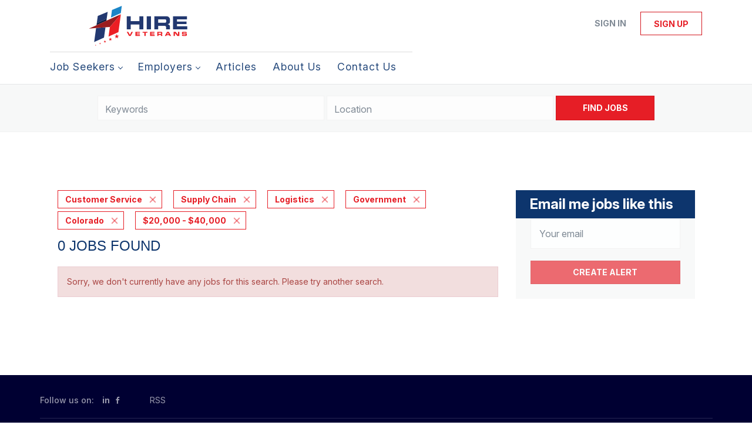

--- FILE ---
content_type: text/html;charset=utf-8
request_url: https://hireveterans.com/jobs/?categories%5B%5D=Customer%20Service&categories%5B%5D=Supply%20Chain&categories%5B%5D=Logistics&categories%5B%5D=Government&state=Colorado&salary=1
body_size: 13020
content:
<!DOCTYPE html>
<html lang="en">
<head>
    <meta charset="utf-8">
    <meta http-equiv="X-UA-Compatible" content="IE=edge">
    <meta name="viewport" content="width=device-width, initial-scale=1">
    <!-- The above 3 meta tags *must* come first in the head; any other head content must come *after* these tags -->

    <meta name="keywords" content="0 Customer Service Supply Chain Logistics Government jobs available on Hire Veterans - The #1 Veteran Jobs Marketplace. Apply or sign up for job alerts to get new jobs by email.">
    <meta name="description" content="0 Customer Service Supply Chain Logistics Government jobs available on Hire Veterans - The #1 Veteran Jobs Marketplace. Apply or sign up for job alerts to get new jobs by email.">
    <meta name="viewport" content="width=device-width, height=device-height,
                                   initial-scale=1.0, maximum-scale=1.0,
                                   target-densityDpi=device-dpi">
    <link rel="alternate" type="application/rss+xml" title="Jobs" href="https://hireveterans.com/rss/">

    <title>Customer Service Supply Chain Logistics Government jobs | Hire Veterans - The #1 Veteran Jobs Marketplace</title>

    <link href="https://cdn.smartjobboard.com/2025.09/templates/BreezeDND/assets/styles.css" rel="stylesheet">

    <link href="https://hireveterans.com/templates/BreezeDND/assets/style/styles.css?v=1766185632.1902" rel="stylesheet" id="styles">

    <link rel="icon" href="https://hireveterans.com/templates/BreezeDND/assets/images/favicon.ico" type="image/x-icon" />
<meta name="robots" content="noindex">
<meta property="og:type" content="website" />
<meta property="og:site_name" content="Hire Veterans - The #1 Veteran Jobs Marketplace" />
<meta property="og:url" content="https://hireveterans.com/jobs/?categories%5B%5D=Customer%20Service&amp;categories%5B%5D=Supply%20Chain&amp;categories%5B%5D=Logistics&amp;categories%5B%5D=Government&amp;state=Colorado&amp;salary=1" />
<meta property="og:title" content="Customer Service Supply Chain Logistics Government jobs | Hire Veterans - The #1 Veteran Jobs Marketplace" />
<meta property="og:description" content="0 Customer Service Supply Chain Logistics Government jobs available on Hire Veterans - The #1 Veteran Jobs Marketplace. Apply or sign up for job alerts to get new jobs by email." />
<meta property="og:image" content="https://hireveterans.com/templates/BreezeDND/assets/images/hireveterans-logo.svg" />
<meta name="twitter:image" content="https://hireveterans.com/templates/BreezeDND/assets/images/hireveterans-logo.svg">
<meta property="og:image" content="https://hireveterans.com/templates/BreezeDND/assets/images/hireveterans-logo.svg" />
<script type="application/ld+json">{"@context":"https:\/\/schema.org","@type":"WebSite","url":"https:\/\/hireveterans.com","image":"https:\/\/hireveterans.com\/templates\/BreezeDND\/assets\/images\/hireveterans-logo.svg","description":"Hire Veterans is the world\u2019s #1 most trusted marketplace to search and find top veteran jobs. Quickly locate exciting jobs for veterans, military spouses, and their family members. Connecting top military and veteran talent with America\u2019s best companies that hire vets since 2003.","keywords":"veteran jobs, jobs for veterans, hire vets, hire veterans, veteran jobs near me, companies that hire veterans, veteran employment, veteran jobs, remote jobs for veterans, remote jobs for military spouses,","name":"Hire Veterans - The #1 Veteran Jobs Marketplace","potentialAction":{"@type":"SearchAction","target":"https:\/\/hireveterans.com\/jobs\/?q={q}","query-input":"required name=q"}}</script>
            <!-- Global Site Tag (gtag.js) - Google Analytics -->
        <script async src="https://www.googletagmanager.com/gtag/js?id=G-FWJEQE7CJB"></script>
        <script>
            window.dataLayer = window.dataLayer || [];
            function gtag(){ dataLayer.push(arguments); }
            gtag('js', new Date());
                            gtag('config', 'G-FWJEQE7CJB', { 'anonymize_ip': true });
                                        gtag('config', 'UA-110320771-1', {
                    'anonymize_ip': true,
                    'dimension1': 'hireveterans.mysmartjobboard.com',
                    'dimension2': 'BreezeDND'
                });
                    </script>
                <!-- Google Tag Manager -->
        <script>(function(w,d,s,l,i){w[l]=w[l]||[];w[l].push({'gtm.start':
            new Date().getTime(),event:'gtm.js'});var f=d.getElementsByTagName(s)[0],
                    j=d.createElement(s),dl=l!='dataLayer'?'&l='+l:'';j.async=true;j.src=
                    'https://www.googletagmanager.com/gtm.js?id='+i+dl;f.parentNode.insertBefore(j,f);
                    })(window,document,'script','dataLayer','GTM-5L4NWLJX');</script>
        <!-- End Google Tag Manager -->
        <!-- Google Tag Manager (noscript) -->
        <noscript><iframe src="https://www.googletagmanager.com/ns.html?id=GTM-5L4NWLJX"
                          height="0" width="0" style="display:none;visibility:hidden"></iframe></noscript>
        <!-- End Google Tag Manager (noscript) -->
        <script>
    </script>

<script>
window.dataLayer = window.dataLayer || [];
window.dataLayer.push({
    "logged_in": "no",
    "site_name": "hireveterans.com",
    "page_type": "search",
    "page_name": "Customer Service Supply Chain Logistics Government jobs"
});</script>    <style type="text/css">/* ####################
DO NOT EDIT HERE.
Please contact the Tech team for assistance
or make changes to the code repository:
https://github.com/served-with-honor/hv-smart-job-board
#################### */

@import"https://fonts.googleapis.com/css2?family=Inter:ital,opsz,wght@0,14..32,100..900;1,14..32,100..900&display=swap";@import"https://maxcdn.bootstrapcdn.com/font-awesome/4.6.3/css/font-awesome.min.css";:root{--brand-primary: #E61E26;--brand-secondray: #0D356D;--font-body: "Inter", sans-serif}body{font-family:var(--font-body);font-weight:normal}table{border:none;border-style:hidden}.title__primary{color:var(--brand-secondray);font-family:var(--font-body);font-weight:700;font-style:normal}.h1,.h2,.h3,h1,h2,h3{color:var(--brand-secondray);font-family:var(--font-body);font-weight:700;font-style:normal}.logo.navbar-header img{width:100%}.container,.product-items-wrapper{max-width:1145px;gap:30px}.product-item{padding:20px;height:100%;display:flex;flex-direction:column;margin:0}.product-item__content{flex:1;display:flex;flex-direction:column}.product-item__description{padding-bottom:0;min-height:inherit;height:100%;display:flex;flex-direction:column}.product-item__description .link-details{text-align:center;display:flex;justify-content:center;align-items:flex-end;height:100%;margin:0}.listing-item__desc,.listing-item__fields,.listing-item__info--item-salary-range,.listing-item__date,.listing-item__info{color:inherit}.static-pages td{border:none}.static-pages{max-width:1145px;margin:0 auto;padding:0}.static-pages,.context-text{color:inherit}.job-image-custom{width:380px;float:right}.listing-item__info--status-active{color:#83ca4e !important;font-weight:900 !important}.quick-actions>a[data-action=delete],button[data-target="#confirm-delete"]{display:none}.listing-actions-wrapper{text-align:right}.listing-actions-wrapper a{margin-left:10px;font-weight:bold}.dropdown--filter{width:350px;margin:0 auto}.dropdown--filter .btn-dropdown{width:100%;height:34px;color:#797979;background-color:#fafafa;border-color:#ccc}.dropdown--filter .fa-search{position:absolute;left:15px;color:#b3b3be}.dropdown--filter .caret{position:absolute;right:15px;top:14px;color:#b3b3be}.dropdown--filter .dropdown-menu{padding-top:20px}.dropdown--filter .panel-body{padding:0}.my-account-list a[href*="/my-account/"]{display:none}.footer{background-color:#000032}.main-banner__head h2,.main-banner__head.h2{font-family:var(--font-body);font-weight:700;font-style:normal;font-size:400%}.main-banner__head h3{text-shadow:0px 0px 4px rgba(0,0,0,.74);font-size:240%}.secondary-banner{border:none;padding:0}.secondary-banner div div{padding:20px}.homepage .featured-companies .featured-company .featured-companies__jobs,.homepage .featured-companies .featured-company .featured-companies__name{display:none}.homepage .featured-companies .featured-company__info{display:none}.homepage .main-col .featured-companies .featured-company:nth-child(2n){margin-left:0}.homepage .main-col .featured-companies .featured-company{display:inline-grid;width:24%}.homepage .featured-companies .featured-company__image{max-width:130px;max-height:130px}.sidebar-col h3,.sidebar-col h4,.listing__featured h4.listing__title,.listing__latest h4.listing__title{font-family:var(--font-body);font-weight:700;font-style:normal;background:var(--brand-secondray);font-size:150%;padding:10px 24px;color:#fff}.main-banner__head{margin-top:60px;text-align:center}.main-banner{height:480px;background-position:center}.quick-search{margin-bottom:80px;background:none}.homepage .quick-search__wrapper{margin:-160px auto 0}.navbar .navbar-left .navbar__item span{opacity:.9;font-family:var(--font-body);font-style:normal;letter-spacing:1px;font-size:110%}.jobs-by__title,.featured-companies__title,.refine-search .btn__refine-search{font-family:var(--font-body);font-weight:700;font-style:normal;background:var(--brand-secondray);font-size:150%;padding:10px 24px;color:#fff}.navbar .navbar-left .navbar__item .navbar__link{color:var(--brand-secondray)}.navbar .navbar-left .navbar__item.active>.navbar__link span,.navbar .navbar-left .navbar__item.active>.navbar__link:hover span{border-bottom:4px solid var(--brand-primary);font-weight:700}.navbar .navbar-left .navbar__item.active>.navbar__link,.navbar .navbar-left .navbar__item>.navbar__link:hover{color:var(--brand-primary)}.product-item__title,.product-item__price{font-weight:normal;font-size:22px !important}.navbar .navbar-left{border-top:1px solid #ddd;padding-top:5px}.search-results .listing-item__title--featured{color:#054982}.listing-item__featured .listing-item__featured-bg{background-color:#eaf2fa}.section .blog h4{color:#fff;font-size:150% !important}@media only screen and (max-width: 801px){.main-banner__head h2{font-size:28px}.main-banner__head p{margin:0}.main-banner__head h3{font-size:18px}.banner--bottom,.banner--top{display:block}.homepage .main-col .featured-companies .featured-company{width:48%}}#registr-form .form-group.phone .form-description{margin-top:10px;font-size:12px;font-style:italic}.fixed-cta{position:fixed;bottom:0;left:0;width:100%;background-color:#fff;z-index:999;padding:1rem;box-shadow:0 -5px 5px rgba(0,0,0,.2);display:flex;align-items:center;gap:12px;transform:translateY(100%);transition:transform 1s ease-in-out}.fixed-cta--show{transform:translateY(0)}.fixed-cta__body{flex:1;text-align:center}.fixed-cta__close{transform:rotate(45deg);border-radius:50%;height:1.5em;width:1.5em;padding:0;display:flex;justify-content:center;align-items:center;font-size:20px;background-color:rgba(0,0,0,0);color:var(--brand-primary);border:solid 1px}.fixed-cta .cta-heading{color:var(--brand-secondray);font-size:20px;font-weight:bold;margin-bottom:.5em;line-height:1.1}.custom-thank-you-container{width:100%;margin:0;padding:40px 0;background-color:rgba(0,0,0,0);text-align:center;font-family:var(--font-body, "Inter", sans-serif)}.custom-thank-you-content{background-color:rgba(0,0,0,0);padding:0 20px;max-width:1200px;margin:0 auto}.thank-you-title{color:#333;font-size:18px;font-weight:400;margin:0 0 40px 0;line-height:1.2}.next-steps-section{margin-top:40px}.next-steps-title{color:var(--brand-secondray, #0D356D);font-size:24px;font-weight:700;margin:0 0 30px 0;line-height:1.2}.steps-list{display:flex;flex-direction:column;align-items:flex-start;gap:32px;max-width:800px;margin:0 auto;text-align:left}.step-item{display:flex;align-items:flex-start;text-align:left;width:100%;line-height:1.4}.step-number{color:var(--brand-secondray, #0D356D);font-weight:700;margin-right:12px;flex-shrink:0;font-size:16px}.step-content{flex:1}.step-heading{color:var(--brand-secondray, #0D356D);font-size:16px;font-weight:700;margin-bottom:8px;line-height:1.4}.step-description{color:#333;font-size:16px;font-weight:400;margin-bottom:12px;line-height:1.4}.explore-packages-btn{display:inline-block;background-color:var(--brand-primary, #E61E26);color:#fff;padding:12px 24px;font-size:18px;font-weight:700;text-decoration:none;border:none;border-radius:4px;cursor:pointer;margin-top:8px;transition:all .2s ease}.explore-packages-btn:hover{background-color:#d11519;color:#fff;text-decoration:none;transform:translateY(-1px);box-shadow:0 2px 8px rgba(230,30,38,.3)}.explore-packages-btn:focus{outline:2px solid var(--brand-primary, #E61E26);outline-offset:2px;color:#fff;text-decoration:none}@media(max-width: 768px){.custom-thank-you-content{padding:0 15px}.thank-you-title{font-size:16px}.next-steps-title{font-size:22px}.step-heading{font-size:15px}.step-description{font-size:15px}.explore-packages-btn{font-size:16px}}@media(max-width: 480px){.thank-you-title{font-size:16px}.next-steps-title{font-size:20px}.step-heading{font-size:14px}.step-description{font-size:14px}.explore-packages-btn{font-size:15px}}</style>
    <script id="custom-js">
/* ####################
DO NOT EDIT HERE.
Please contact the Tech team for assistance
or make changes to the code repository:
https://github.com/served-with-honor/hv-smart-job-board
#################### */
  
(()=>{"use strict";window.onload=function(){var e=window.location.pathname;"/"!==e&&"/index.html"!==e&&""!==e||document.body.classList.add("homepage")},document.addEventListener("DOMContentLoaded",(function(){const e=document.getElementById("custom_field_Wheredidyouhearabout_2068"),o=document.getElementsByClassName("custom_field_pleasespecify_2069");if(e&&o){for(let e=0;e<o.length;e++)o[e].style.display="none";e.addEventListener("change",(function(){if("28"===e.value)for(let e=0;e<o.length;e++)o[e].style.display="block";else for(let e=0;e<o.length;e++)o[e].style.display="none"}))}})),document.addEventListener("DOMContentLoaded",(function(){if(!document.querySelector("#registr-form"))return;if(document.querySelector("#registr-form").dataset.customized)return;document.querySelector("#registr-form").dataset.customized="true";const e=document.querySelector("#registr-form .form-group.fullname"),o=document.querySelector("#registr-form .form-group.custom_field_firstname_2083")||document.querySelector("#registr-form .form-group.custom_field_firstname_2084"),t=document.querySelector("#registr-form .form-group.custom_field_lastname_2078")||document.querySelector("#registr-form .form-group.custom_field_lastname_2081"),n=e.querySelector("input"),s=t.querySelector("input"),r=o.querySelector("input");function i(){const e=r.value,o=s.value;n.value=`${e} ${o}`}e&&o&&t&&(e.style.display="none"),o&&(o.setAttribute("autocomplete","given-name"),o.classList.add("form-group__half"),r.addEventListener("change",i)),t&&(t.setAttribute("autocomplete","family-name"),t.classList.add("form-group__half"),s.addEventListener("change",i));const a=document.querySelector("#registr-form .form-group.phone");if(a&&!a.querySelector(".form-description")){const e=document.createElement("p");e.classList.add("form-description"),e.textContent="By providing your phone number, you consent to receiving phone calls to discuss your experience with Hire Veterans.",a.appendChild(e)}})),document.addEventListener("DOMContentLoaded",(function(){function e(){if("Employer"!==new URLSearchParams(window.location.search).get("user_group_id"))return!1;const e=document.querySelector(".alert.alert-info");return!(!e||!e.textContent.includes("Thank you for joining Hire Veterans")||(e.classList.contains("thank-you-customized")||(e.classList.add("thank-you-customized"),console.log("[Thank You] Customizing thank you page..."),function(e){const o=document.createElement("div");o.classList.add("custom-thank-you-container"),o.innerHTML='\n            <div class="custom-thank-you-content">\n                <h1 class="thank-you-title">Your registration was successful!</h1>\n                \n                <div class="next-steps-section">\n                    <h2 class="next-steps-title">Next Steps</h2>\n                    \n                    <div class="steps-list">\n                        <div class="step-item">\n                            <span class="step-number">1.</span>\n                            <div class="step-content">\n                                <div class="step-heading">Confirm Your Account</div>\n                                <div class="step-description">Check your email and click the link to verify your new Hire Veterans account.</div>\n                            </div>\n                        </div>\n                        \n                        <div class="step-item">\n                            <span class="step-number">2.</span>\n                            <div class="step-content">\n                                <div class="step-heading">Purchase a Package</div>\n                                <div class="step-description">Choose the package that fits your hiring needs and complete checkout to access your features.</div>\n                                <a href="/pricing/" \n                                   class="explore-packages-btn" \n                                   target="_blank">\n                                    Explore Packages\n                                </a>\n                            </div>\n                        </div>\n                        \n                        <div class="step-item">\n                            <span class="step-number">3.</span>\n                            <div class="step-content">\n                                <div class="step-heading">Publish Job Openings</div>\n                                <div class="step-description">Create and publish your job postings so you can find your next great hire.</div>\n                            </div>\n                        </div>\n                    </div>\n                </div>\n            </div>\n        ';const t=e.closest(".container");t?(t.innerHTML="",t.appendChild(o),console.log("[Thank You] Thank you page customized successfully.")):(e.parentNode.replaceChild(o,e),console.log("[Thank You] Thank you page customized (fallback method)."))}(e)),0))}if(console.log("[Thank You] Setting up thank you page observer..."),e())return;if(!document.querySelector("#registr-form"))return console.log("[Thank You] No registration form found, setting up basic observer"),void t();console.log("[Thank You] Registration form found, waiting for submission...");const o=new MutationObserver((n=>{n.forEach((n=>{if("childList"===n.type&&n.removedNodes.length>0)for(let e of n.removedNodes)if(e.nodeType===Node.ELEMENT_NODE&&("registr-form"===e.id||e.querySelector("#registr-form")))return console.log("[Thank You] Form removed, starting thank you page observer..."),o.disconnect(),void t();if("childList"===n.type&&n.addedNodes.length>0)for(let t of n.addedNodes)if(t.nodeType===Node.ELEMENT_NODE&&(t.matches(".alert.alert-info")||t.querySelector(".alert.alert-info"))&&(console.log("[Thank You] Thank you alert appeared, checking for customization..."),e()))return void o.disconnect()}))}));function t(){const o=new MutationObserver((function(t){t.forEach((function(t){if("childList"===t.type&&t.addedNodes.length>0)for(let n of t.addedNodes)if(n.nodeType===Node.ELEMENT_NODE){if(n.matches&&n.matches(".alert.alert-info")&&e())return void o.disconnect();if(n.querySelector&&n.querySelector(".alert.alert-info")&&e())return void o.disconnect()}}))}));o.observe(document.body,{childList:!0,subtree:!0}),console.log("[Thank You] Observer set up to watch for thank you page.")}o.observe(document.body,{childList:!0,subtree:!0})})),document.addEventListener("DOMContentLoaded",(function(){function e(){if(console.log("[Thank You Job Seeker] checkAndCustomize() called"),"JobSeeker"!==new URLSearchParams(window.location.search).get("user_group_id"))return console.log("[Thank You Job Seeker] Not a JobSeeker page, skipping"),!1;const e=document.querySelector(".alert.alert-info");if(!e||!e.textContent.includes("Thank you for joining Hire Veterans"))return console.log("[Thank You Job Seeker] Thank you alert not found or wrong text"),console.log("[Thank You Job Seeker] Alert exists:",!!e),console.log("[Thank You Job Seeker] Alert text:",e?.textContent),!1;if(e.classList.contains("thank-you-customized-jobseeker"))return console.log("[Thank You Job Seeker] Already customized, skipping"),!0;console.log("[Thank You Job Seeker] Customizing thank you page...");const o=document.createElement("div");o.classList.add("custom-thank-you-container"),o.innerHTML='\n            <div class="custom-thank-you-content">\n                <h1 class="thank-you-title">Your registration was successful!</h1>\n                \n                <div class="next-steps-section">\n                    <h2 class="next-steps-title">Next Steps</h2>\n                    \n                    <div class="steps-list">\n                        <div class="step-item">\n                            <span class="step-number">1.</span>\n                            <div class="step-content">\n                                <div class="step-heading">Confirm Your Account</div>\n                                <div class="step-description">Check your email and click the link to verify your new Hire Veterans account.</div>\n                            </div>\n                        </div>\n                        \n                        <div class="step-item">\n                            <span class="step-number">2.</span>\n                            <div class="step-content">\n                                <div class="step-heading">Log in & Upload Your Resume</div>\n                                <div class="step-description">Complete your profile and upload your resume to start getting seen by veteran-focused employers.</div>\n                            </div>\n                        </div>\n                        \n                        <div class="step-item">\n                            <span class="step-number">3.</span>\n                            <div class="step-content">\n                                <div class="step-heading">Apply to Jobs</div>\n                                <div class="step-description">Apply with ease and step into your next opportunity with the help of our AI matching tool.</div>\n                            </div>\n                        </div>\n                    </div>\n                </div>\n            </div>\n        ',e.classList.add("thank-you-customized-jobseeker");const t=e.closest(".container");return t?(t.innerHTML="",t.appendChild(o),console.log("[Thank You Job Seeker] Thank you page customized successfully.")):(e.parentNode.replaceChild(o,e),console.log("[Thank You Job Seeker] Thank you page customized (fallback method).")),!0}if(console.log("[Thank You Job Seeker] Setting up thank you page observer..."),console.log("[Thank You Job Seeker] Current URL:",window.location.href),console.log("[Thank You Job Seeker] URL params:",new URLSearchParams(window.location.search).toString()),e())return;if(!document.querySelector("#registr-form"))return console.log("[Thank You Job Seeker] No registration form found, setting up basic observer"),void t();console.log("[Thank You Job Seeker] Registration form found, waiting for submission...");const o=new MutationObserver((n=>{n.forEach((n=>{if("childList"===n.type&&n.removedNodes.length>0)for(let e of n.removedNodes)if(e.nodeType===Node.ELEMENT_NODE&&("registr-form"===e.id||e.querySelector("#registr-form")))return console.log("[Thank You Job Seeker] Form removed, starting thank you page observer..."),o.disconnect(),void t();if("childList"===n.type&&n.addedNodes.length>0)for(let t of n.addedNodes)if(t.nodeType===Node.ELEMENT_NODE&&(t.matches(".alert.alert-info")||t.querySelector(".alert.alert-info"))&&(console.log("[Thank You Job Seeker] Thank you alert appeared, checking for customization..."),e()))return void o.disconnect()}))}));function t(){if(console.log("[Thank You Job Seeker] Setting up basic observer..."),e())return void console.log("[Thank You Job Seeker] Immediate check succeeded, no observer needed");const o=new MutationObserver((t=>{let n=!1;t.forEach((e=>{e.addedNodes.forEach((e=>{e.nodeType===Node.ELEMENT_NODE&&(e.matches(".alert.alert-info")||e.querySelector(".alert.alert-info"))&&(console.log("[Thank You Job Seeker] Basic observer detected alert element"),n=!0)}))})),n&&e()&&o.disconnect()}));o.observe(document.body,{childList:!0,subtree:!0})}o.observe(document.body,{childList:!0,subtree:!0})})),document.addEventListener("DOMContentLoaded",(function(){document.querySelectorAll('input[name="newsletter_consent"]').forEach((e=>{(e.closest(".form-group, label, div")||e).remove()})),document.querySelectorAll(".form-group").forEach((e=>{e.textContent.includes("consent to receive periodic emails with tips from Hire Veterans")&&e.remove()}))}))})();
</script>
<script id="mcjs">!function(c,h,i,m,p){m=c.createElement(h),p=c.getElementsByTagName(h)[0],m.async=1,m.src=i,p.parentNode.insertBefore(m,p)}(document,"script","https://chimpstatic.com/mcjs-connected/js/users/604f40fd0f3c0d3ab724e2cf7/faf03b0d39f45000f7b74e4e1.js");</script>
</head>
<body>
    <nav class="navbar navbar-default">
	<div class="container container-fluid">
		<div class="logo navbar-header">
			<a class="logo__text navbar-brand" href="https://hireveterans.com">
				<img src="https://hireveterans.com/templates/BreezeDND/assets/images/hireveterans-logo.svg" alt="Hire Veterans - The #1 Veteran Jobs Marketplace" />
			</a>
		</div>
		<div class="burger-button__wrapper burger-button__wrapper__js visible-sm visible-xs"
			 data-target="#navbar-collapse" data-toggle="collapse">
			<a href="#" aria-label="Navigation Menu"><div class="burger-button"></div></a>
		</div>
		<div class="collapse navbar-collapse" id="navbar-collapse">
			<div class="visible-sm visible-xs">
													<ul class="nav navbar-nav navbar-left">
            <li class="navbar__item  dropdown">
            <a class="navbar__link" href="#" ><span>Job Seekers</span></a>
                            <ul class="dropdown-menu">
                                            <li class="navbar__item ">
                            <a class="navbar__link" href="/start-here/" ><span>Start Here</span></a>
                        </li>
                                            <li class="navbar__item active">
                            <a class="navbar__link" href="/jobs/" ><span>Explore Jobs</span></a>
                        </li>
                                    </ul>
                    </li>
            <li class="navbar__item  dropdown">
            <a class="navbar__link" href="#" ><span>Employers</span></a>
                            <ul class="dropdown-menu">
                                            <li class="navbar__item ">
                            <a class="navbar__link" href="/getting-started/" ><span>Start Guide</span></a>
                        </li>
                                            <li class="navbar__item ">
                            <a class="navbar__link" href="/employer-products/" ><span>Plans/Pricing</span></a>
                        </li>
                                            <li class="navbar__item ">
                            <a class="navbar__link" href="/talent-services/" ><span>Recruiting Services</span></a>
                        </li>
                                            <li class="navbar__item ">
                            <a class="navbar__link" href="/resumes/" ><span>Resume Search</span></a>
                        </li>
                                    </ul>
                    </li>
            <li class="navbar__item ">
            <a class="navbar__link" href="/blog/" ><span>Articles</span></a>
                    </li>
            <li class="navbar__item ">
            <a class="navbar__link" href="/about/" ><span>About Us</span></a>
                    </li>
            <li class="navbar__item ">
            <a class="navbar__link" href="/contact/" ><span>Contact Us</span></a>
                    </li>
    </ul>


				
			</div>
			<ul class="nav navbar-nav navbar-right">
									<li class="navbar__item navbar__item ">
						<a class="navbar__link navbar__login" href="https://hireveterans.com/login/">Sign in</a>
					</li>
					<li class="navbar__item navbar__item__filled"><a class="navbar__link  btn__blue" href="https://hireveterans.com/registration/">Sign up</a></li>
							</ul>
			<div class="visible-md visible-lg">
									<ul class="nav navbar-nav navbar-left">
            <li class="navbar__item  dropdown">
            <a class="navbar__link" href="#" ><span>Job Seekers</span></a>
                            <ul class="dropdown-menu">
                                            <li class="navbar__item ">
                            <a class="navbar__link" href="/start-here/" ><span>Start Here</span></a>
                        </li>
                                            <li class="navbar__item active">
                            <a class="navbar__link" href="/jobs/" ><span>Explore Jobs</span></a>
                        </li>
                                    </ul>
                    </li>
            <li class="navbar__item  dropdown">
            <a class="navbar__link" href="#" ><span>Employers</span></a>
                            <ul class="dropdown-menu">
                                            <li class="navbar__item ">
                            <a class="navbar__link" href="/getting-started/" ><span>Start Guide</span></a>
                        </li>
                                            <li class="navbar__item ">
                            <a class="navbar__link" href="/employer-products/" ><span>Plans/Pricing</span></a>
                        </li>
                                            <li class="navbar__item ">
                            <a class="navbar__link" href="/talent-services/" ><span>Recruiting Services</span></a>
                        </li>
                                            <li class="navbar__item ">
                            <a class="navbar__link" href="/resumes/" ><span>Resume Search</span></a>
                        </li>
                                    </ul>
                    </li>
            <li class="navbar__item ">
            <a class="navbar__link" href="/blog/" ><span>Articles</span></a>
                    </li>
            <li class="navbar__item ">
            <a class="navbar__link" href="/about/" ><span>About Us</span></a>
                    </li>
            <li class="navbar__item ">
            <a class="navbar__link" href="/contact/" ><span>Contact Us</span></a>
                    </li>
    </ul>


				
			</div>
		</div>
	</div>
</nav>

<div id="apply-modal" class="modal fade" tabindex="-1">
	<div class="modal-dialog">
		<div class="modal-content">
			<div class="modal-header">
				<button type="button" class="close" data-dismiss="modal" aria-label="Close"></button>
				<h4 class="modal-title"></h4>
			</div>
			<div class="modal-body">
			</div>
		</div>
	</div>
</div>

                    
    <div class="page-row page-row-expanded">
        <div class="display-item">
            
    <div class="search-header hidden-xs-480"></div>
    <div class="quick-search__inner-pages hidden-xs-480">
            <div class="quick-search has-location">
	<div class="quick-search__wrapper">
		<form action="https://hireveterans.com/jobs/" class="form-inline row" target="_top">
			<div class="form-group form-group__input ">
				<input type="text" value="" class="form-control" name="q" id="keywords" placeholder="Keywords" />
			</div>
							<div class="form-group form-group__input">
					<label for="Location" class="form-label sr-only">Location</label>
<input type="text" name="l" id="Location" class="form-control form-control__google-location" value="" placeholder="Location"/>
<input type="hidden" name="r" disabled />
				</div>
																					<input type="hidden" name="categories[]" value="Customer Service">
											<input type="hidden" name="categories[]" value="Supply Chain">
											<input type="hidden" name="categories[]" value="Logistics">
											<input type="hidden" name="categories[]" value="Government">
																																					<input type="hidden" name="state" value="Colorado">
																<input type="hidden" name="salary" value="1">
										<div class="form-group form-group__btn">
				<button type="submit" class="quick-search__find btn btn__orange btn__bold ">Find Jobs</button>
			</div>
		</form>
	</div>
</div>


    </div>
    <div class="container">
        <div class="details-body details-body__search clearfix">
                                        <div class="col-sm-3 col-xs-12 sidebar-col pull-right">
                                            <div class="alert__block alert__block-form">
                            <div class="alert__block subscribe__description">
                                <h3 class="hide-title">Email me jobs like this</h3>
                                <a class="toggle--alert-block--form visible-xs collapsed search-results" href="#">
                                    Email me jobs like this                                </a>
                            </div>
                            <div class="alert__form--wrapper show">
                                <form action="https://hireveterans.com/job-alerts/create/?categories[]=Customer%20Service&categories[]=Supply%20Chain&categories[]=Logistics&categories[]=Government&state=Colorado&salary=1" method="post" id="create-alert" class="alert__form with-captcha">
                                    <input type="hidden" name="action" value="save" />
                                    <input type="hidden" name="email_frequency" value="daily" />
                                    <div class="alert__messages">
                                    </div>
                                    <div class="form-group alert__form__input" data-field="email">
                                        <input type="email" class="form-control" name="email" value="" placeholder="Your email">
                                    </div>
                                    <div class="form-group alert__form__input text-center">
                                        <input type="submit" name="save" value="Create alert" class="btn__submit-modal btn btn__orange btn__bold" >
                                    </div>
                                </form>
                            </div>
                        </div>
                    
                    <div class="refine-search clearfix">
                        <a class="toggle--refine-search visible-xs-480" role="button" data-toggle="collapse" href="#" aria-expanded="true">
                            Refine Search                        </a>
                        <div class="refine-search__wrapper">
                            <div class="quick-search__inner-pages visible-xs-480">
                                    <div class="quick-search has-location">
	<div class="quick-search__wrapper">
		<form action="https://hireveterans.com/jobs/" class="form-inline row" target="_top">
			<div class="form-group form-group__input ">
				<input type="text" value="" class="form-control" name="q" id="keywords" placeholder="Keywords" />
			</div>
							<div class="form-group form-group__input">
					<label for="Location" class="form-label sr-only">Location</label>
<input type="text" name="l" id="Location" class="form-control form-control__google-location" value="" placeholder="Location"/>
<input type="hidden" name="r" disabled />
				</div>
																					<input type="hidden" name="categories[]" value="Customer Service">
											<input type="hidden" name="categories[]" value="Supply Chain">
											<input type="hidden" name="categories[]" value="Logistics">
											<input type="hidden" name="categories[]" value="Government">
																																					<input type="hidden" name="state" value="Colorado">
																<input type="hidden" name="salary" value="1">
										<div class="form-group form-group__btn">
				<button type="submit" class="quick-search__find btn btn__orange btn__bold ">Find Jobs</button>
			</div>
		</form>
	</div>
</div>


                            </div>
                            


                        </div>
                    </div>
                                    </div>
                        <div class="search-results col-xs-12 col-sm-9 main-col pull-left  ">
                                    <div class="current-search__top">
                                                                                                                        <a class="badge" href="https://hireveterans.com/jobs/?categories[]=Supply%20Chain&categories[]=Logistics&categories[]=Government&state=Colorado&salary=1">Customer Service</a>
                                                                    <a class="badge" href="https://hireveterans.com/jobs/?categories[]=Customer%20Service&categories[]=Logistics&categories[]=Government&state=Colorado&salary=1">Supply Chain</a>
                                                                    <a class="badge" href="https://hireveterans.com/jobs/?categories[]=Customer%20Service&categories[]=Supply%20Chain&categories[]=Government&state=Colorado&salary=1">Logistics</a>
                                                                    <a class="badge" href="https://hireveterans.com/jobs/?categories[]=Customer%20Service&categories[]=Supply%20Chain&categories[]=Logistics&state=Colorado&salary=1">Government</a>
                                                                                                                                                <a class="badge" href="https://hireveterans.com/jobs/?categories[]=Customer%20Service&categories[]=Supply%20Chain&categories[]=Logistics&categories[]=Government&salary=1">Colorado</a>
                                                                                                                <a class="badge" href="https://hireveterans.com/jobs/?categories[]=Customer%20Service&categories[]=Supply%20Chain&categories[]=Logistics&categories[]=Government&state=Colorado">$20,000 - $40,000</a>
                                                                                                </div>
                
                                                    <h1 class="search-results__title">
                        0 jobs found
                    </h1>
                                <div class="widgets__container editable-only     " data-name="job_search_list">
            <div class="section" data-type="listing_search_list" data-name="Select fields for job search results" >
            <div class="alert alert-danger no-listings-found hidden">
            Sorry, we don't currently have any jobs for this search. Please try another search.        </div>
                <button type="button" class="load-more btn btn__white" data-page="1" data-backfilling="true" data-backfilling-page="0">
            Load more        </button>
    </div>

    </div>



            </div>
                    </div>
    </div>


        </div>
    </div>

    <div class="page-row hidden-print">
    
    <div class="widgets__container editable-only     " data-name="footer">
            <div class="section" data-type="footer" data-name="Footer" >
    <footer class="footer">
        <div class="container">
                        <style>
/* Make the 4 columns stack on mobile */
@media (max-width: 768px) {
  .footer-flex {
    flex-direction: column !important;
    gap: 24px !important;
  }
}

/* Prevent address from appearing in all caps */
.address-column p,
.address-column li {
  text-transform: none !important;
}
</style>
<div class="footer__follow-us">
<ul>
<li><a class="footer-nav__title">Follow us on:</a></li>
<li><strong><a title="footer-nav__link footer-nav__link-social footer-nav__link-linkedin" href="https://www.linkedin.com/company/hireveterans.com" target="_blank" rel="noopener">in</a></strong></li>
<li><a class="footer-nav__link footer-nav__link-social footer-nav__link-facebook" title="Hire Veterans on Facebook" href="https://www.facebook.com/HireVeterans-317103625767532" target="_blank" rel="noopener">Facebook</a></li>
<li><a class="footer-nav__link footer-nav__link-social footer-nav__link-twitter" title="Hire Veterans on Facebook" href="https://twitter.com/HotJobsVets" target="_blank" rel="noopener">Twitter</a></li>
<li><a href="https://hireveterans.com/feeds/standard.xml">RSS</a></li>
</ul>
</div>
<!-- 4 Columns -->
<div class="footer-flex" style="display: flex; gap: 32px; flex-wrap: nowrap;">
<div style="flex: 1 1 25%;">
<ul>
<li><a class="footer-nav__link" href="https://hireveterans.com/">Home</a></li>
<li><a class="footer-nav__link" href="https://hireveterans.com/contact/">Contact</a></li>
<li><a class="footer-nav__link" href="https://hireveterans.com/about/">About Us</a></li>
<li><a title="Careers" href="https://jobs.ashbyhq.com/Served%20With%20Honor" target="_blank" rel="noopener">Careers</a></li>
<li><a class="footer-nav__link" href="https://hireveterans.com/terms-of-use/">Terms &amp; Conditions</a></li>
</ul>
</div>
<div style="flex: 1 1 25%;">
<ul>
<li>Employer</li>
<li><a class="footer-nav__link" href="https://hireveterans.com/add-listing/?listing_type_id=Job">Post a Job</a></li>
<li><a class="footer-nav__link" href="https://hireveterans.com/resumes/">Search Resumes</a></li>
<li><a class="footer-nav__link" href="https://hireveterans.com/login/">Sign in</a></li>
</ul>
</div>
<div style="flex: 1 1 25%;">
<ul>
<li>Job Seeker</li>
<li><a class="footer-nav__link" href="https://hireveterans.com/jobs/">Find Jobs on Hire Veterans</a></li>
<li><a class="footer-nav__link" href="https://hireveterans.com/add-listing/?listing_type_id=Resume">Create Resume</a></li>
<li><a class="footer-nav__link" href="https://hireveterans.com/login/">Sign in</a></li>
</ul>
</div>
<!-- ADDRESS COLUMN (normal case preserved) -->
<div class="address-column" style="flex: 1 1 25%;">
<ul>
<li>
<p><span style="color: rgb(255, 255, 255);">Served with Honor, Inc.</span></p>
</li>
<li>
<p><span style="color: rgb(255, 255, 255);"> The Veteran Company&trade;</span></p>
</li>
<li>
<p><span style="color: rgb(144, 144, 147);">3575 Far West Blvd #28983</span></p>
</li>
<li>
<p><span style="color: rgb(144, 144, 147);">Austin, TX 78731</span></p>
</li>
</ul>
</div>
</div>
<!-- Bottom Bar -->
<div style="display: flex; gap: 16px; align-items: center;">
<div style="flex: 1; float: none; width: auto;">&copy; 2003-2025 Powered by <a title="Served with Honor" href="https://servedwithhonor.com/" target="_blank" rel="noopener">Served with Honor</a></div>
<div style="float: none; width: auto;"><a href="https://servedwithhonor.com" target="_blank" rel="noopener"> <img src="https://hireveterans.mysmartjobboard.com/files/userfiles/swh-logo-white.png" alt="Served With Honor" width="100" height="32"> </a></div>
</div>
<div id="fortidlp-input-element-parent"></div>        </div>
    </footer>
</div>

    </div>



</div>


    <script src="https://cdn.smartjobboard.com/2025.09/templates/BreezeDND/assets/scripts.js"></script>

    <script>
        document.addEventListener("touchstart", function() { }, false);

        // Set global javascript value for page
        window.SJB_GlobalSiteUrl = 'https://hireveterans.com';
        window.SJB_UserSiteUrl   = 'https://hireveterans.com';

        $('.toggle--refine-search').on('click', function(e) {
            e.preventDefault();
            $(this).toggleClass('collapsed');
            $('.refine-search__wrapper').toggleClass('show');
        });
        $('.toggle--alert-block--form[data-toggle="collapse"]').on('click', function(e) {
            e.preventDefault();
            $(this).toggleClass('collapsed');
            $('.alert__form--wrapper').toggleClass('show');
        });
        $(document).ready(function () {
            if (window.location.hash == '#comments') {
                setTimeout(function () {
                    $('html, body').animate({
                        scrollTop: $("#disqus_thread").offset().top
                    }, 1500);
                    window.location.hash = '';
                }, 1000)
            }
            $('.blog__comment-link').on('click', function () {
                $('html, body').animate({
                    scrollTop: $("#disqus_thread").offset().top
                }, 300);
            });
            $('table').each(function() {
                $(this).wrap('<div class="table-responsive"/>')
            });
        })
    </script>

     <meta name="csrf-token" content="">                 <script>
                    $(document).ready(function() {
                        var recaptchaStarted = false;
                        function recaptchaLoad () {
                            if (!recaptchaStarted) {
                                recaptchaStarted = true;
                                $('body').append('<scr' + 'ipt src="https://www.google.com/recaptcha/api.js?onload=recaptchaOnLoad&render=explicit" async defer></scr' + 'ipt>')
                                $(window).off('scroll', recaptchaLoad);
                            }
                        }
                        $('.with-captcha :submit').each(function() {
                            if (!$(this).prop('disabled')) {
                                $(this).prop('disabled', true);
                                $(this).data('pre-captcha-disabled', true);
                            }
                        });
                        $('.with-captcha :input').keydown(recaptchaLoad);
                        setTimeout(recaptchaLoad, 5000);
                        $(window).on('scroll', recaptchaLoad);
                    });
                </script>            <script>
                var recaptchaLoaded = false;
                function recaptchaOnLoad() {
                    if (typeof captchaCompleted != 'undefined') {
                        return;
                    }
                    recaptchaLoaded = true;
                    $('.with-captcha').each(function() {
                        var form = $(this);
                        if (form.data('captcha-inited')) {
                            return true;
                        }
                        form.data('captcha-inited', true);
                        var recaptcha = $('<div class="recaptcha-container form-group"></div>');
                        form.find('input[type="submit"]')
                            .after(recaptcha);
                        recaptcha.uniqueId();
                        var id = grecaptcha.render(recaptcha.attr('id'), {
                            'sitekey': '6LcKwyAUAAAAANWAgSImC3RWxGe4Dz0A2qeuwwl3',
                            'size': 'invisible',
                            'badge': 'inline',
                            'hl': 'en',
                            'callback': function() {
                                form.data('captcha-triggered', true);
                                form.submit();
                            }
                        });
                
                        form.submit(function(e) {
                            if (!$(this).data('captcha-triggered')) {
                                e.preventDefault();
                                e.stopImmediatePropagation();
                                grecaptcha.execute(id);
                            }
                        });
                
                        var handlers = $._data(this, 'events')['submit'];
                        // take out the handler we just inserted from the end
                        var handler = handlers.pop();
                        // move it at the beginning
                        handlers.splice(0, 0, handler);
                        
                        $('.with-captcha :submit').each(function() {
                            if ($(this).prop('disabled') && $(this).data('pre-captcha-disabled')) {
                                $(this).prop('disabled', false);
                            }
                        });
                    });
                }
                
                function newRecaptchaForm() {
                    if (recaptchaLoaded) { // preventing node inserted before recaptcha load
                        recaptchaOnLoad();
                    }
                }
                const observer = new MutationObserver(newRecaptchaForm);
                observer.observe($('body').get(0), { childList: true, subtree: true });
            </script> 
            <script>
              window.intercomSettings = {
                app_id: "f42g037y"
                
              };
            </script>
            <script>(function(){var w=window;var ic=w.Intercom;if(typeof ic==="function"){ic('reattach_activator');ic('update',w.intercomSettings);}else{var d=document;var i=function(){i.c(arguments);};i.q=[];i.c=function(args){i.q.push(args);};w.Intercom=i;var l=function(){var s=d.createElement('script');s.type='text/javascript';s.async=true;s.src='https://widget.intercom.io/widget/f42g037y';var x=d.getElementsByTagName('script')[0];x.parentNode.insertBefore(s,x);};if(w.attachEvent){w.attachEvent('onload',l);}else{w.addEventListener('load',l,false);}}})();</script>
             <div>         <script class="location-autocomplete">

            $('.form-control__google-location').keydown(function (e) {
                if (e.which == 13 && $('.ui-autocomplete:visible').length) {
                    return false;
                }
            });

            $('input.form-control__google-location').autocomplete({
                delay: 100,
                classes: {
                    'ui-autocomplete': 'google-autocomplete'
                },
                select: function(event) { // ios input cursor padding fix for long strings
                    setTimeout(function() {
                        event.target.blur();
                        event.target.focus();
                    }, 0);
                },
                source: function(request, response) {
                                            $.get('https://geo.smartjobboard.com/autocomplete/', {
                                                        l: request.term,
                            lang: 'en'
                        }, function(suggestions) {
                                                            if ('Remote'.toLocaleLowerCase().startsWith(request.term.toLocaleLowerCase())) {
                                    suggestions.unshift('Remote');
                                }
                                                        response(suggestions);
                        });
                                    }
            });

            $.ui.autocomplete.prototype._renderItem = function (ul, item) {
                var label = item.label.replace(new RegExp("([^\\w\\d]" + $.ui.autocomplete.escapeRegex(this.term) + ")", "i"), "<strong>$1</strong>");
                if (label == item.label) {
                    label = item.label.replace(new RegExp("(" + $.ui.autocomplete.escapeRegex(this.term) + ")", "i"), "<strong>$1</strong>");
                }
                item.label = label;
                return $("<li></li>")
                    .data("item.autocomplete", item)
                    .append("<a>" + item.label + "</a>")
                    .appendTo(ul);
            };

        </script>
    </div>
 	<script>
		$(document).on('click', '.less-more__btn', function(e) {
			e.preventDefault();
			var butt = $(this);
			butt.toggleClass('collapse');
			$(this).prev('.less-more').slideToggle('normal', function() {
				if ($(this).css('display') == 'block') {
					butt.html('Less');
				} else {
					butt.html('More');
				}
			});
		});
	</script>
 
         <script>
        var listingPerPage = 20;

        function goBack() {
            window.history.back();
        }

        $('#create-alert').submit(function(e) {
            var form = $(this);
            form.find('input[type="submit"]').prop('disabled', true);
            $('#create-alert').ajaxSubmit({
                url:  $('#create-alert').attr('action'),
                success: function(data) {
                    var response = $('<div>' + data + '</div>');
                    response.find('.field-error').each(function() {
                        $('#create-alert').find('.form-group[data-field="' + $(this).data('field') + '"]').addClass('field-error');
                    });
                    $('#create-alert .alert__messages').empty().append(response.find('.alert'));
                    if ($('#create-alert .alert-danger').length == 0) {
                        $('#create-alert').find('.form-control[name="email"]').text('').val('');
                        $('#create-alert').find('.btn').blur();
                    }
                },
                complete: function() {
                    form.find('input[type="submit"]').prop('disabled', false);
                }
            });
            e.preventDefault();
        });

                    $(document).ready(function() {
                $('.load-more').trigger('click');
            });
        
        $('.load-more').click(function() {
            var self = $(this);
            var page = parseInt(self.data('page')) + 1;
            var s = $('html').scrollTop();
            self.addClass('loading');
            if (self.data('backfilling')) {
                page = parseInt(self.data('backfilling-page')) + 1;
                self.data('backfilling-page', page);

                // request to listings providers
                $.get("https://hireveterans.com/ajax/?categories[]=Customer%20Service&categories[]=Supply%20Chain&categories[]=Logistics&categories[]=Government&state=Colorado&salary=1&action=request_for_listings&page=" + page, function(data) {
                    if (data.length > 0) {
                        $('.no-listings-found').hide();
                    } else {
                        self.prop('disabled', true);
                        $('.no-listings-found').removeClass('hidden');
                    }
                    self.before(data);
                    $('html').scrollTop(s);
                    if ($('.listing_item__backfilling').length < listingPerPage) {
                        self.hide();
                    }
                    self.removeClass('loading');
                });
                return;
            }

            $.get('?categories[]=Customer%20Service&categories[]=Supply%20Chain&categories[]=Logistics&categories[]=Government&state=Colorado&salary=1&page=' + page, function(data) {
                                    window.history.replaceState( { } , '', '?categories[]=Customer%20Service&categories[]=Supply%20Chain&categories[]=Logistics&categories[]=Government&state=Colorado&salary=1&p=' + page);
                                var listings = $(data).find('.listing-item');
                self.removeClass('loading');
                if (listings.length) {
                    $('.listing-item').last().after(listings);
                    $('html').scrollTop(s);
                    self.data('page', page);
                }
                if (listings.length !== listingPerPage) {
                    if ('1') {
                        self.data('backfilling', true);
                        $('.load-more').click();
                    } else {
                        self.hide();
                    }
                }
            });
        });

                    $(document).on('click', '.listing-item', function() {
                window.history.replaceState( { } , '', '?categories[]=Customer%20Service&categories[]=Supply%20Chain&categories[]=Logistics&categories[]=Government&state=Colorado&salary=1&p=' + $('.load-more').data('page') + '&s=' + $('html').scrollTop());
            });

                    
    </script>
     <script>
        $('.navbar__link').on('touchstart focus', function () {
            var i = $(this).parents('.navbar__item');
            var result = !(i.is('.dropdown') && !$(this).is('.hover')) || $(document).width() < 993;
            $('.navbar__link.hover').removeClass('hover');
            i.find('.navbar__link').addClass('hover');
            return result;
        });

        $(document).on('click', function (e) {
            var dropdown = $('.navbar__link.hover').closest('.navbar__item');

            if (!dropdown.is(e.target) && dropdown.has(e.target).length === 0) {
                dropdown.find('.navbar__link.hover').removeClass('hover');
            }
        });
    </script>
 	<script>
		$("#apply-modal")
			.on('show.bs.modal', function(event) {
				if (!$(event.target).is('#apply-modal')) return;
				var button = $(event.relatedTarget);
				var titleData = button.data('title');
				var self = $(this);
				var updateTiny = typeof tinyconfig != 'undefined';
				self.find('.modal-title').text(titleData);
				if (button.data('applied')) {
					self.find('.modal-body').html('<p class="alert alert-danger">' + "You already applied to this job" + '</p>');
					return;
				}
				$.get(button.data('href'), function(data) {
					if (typeof data == 'object') {
						window.location.href = data.redirect;
						return;
					}
					self.find('.modal-body').html(data);
					self.find('.form-control').first().focus().select();
					if (updateTiny) {
						setTimeout(function () {
							tinymce.remove();
							tinymce.init(tinyconfig);
						}, 0);
					}
				});
			})
			.on('shown.bs.modal', function() {
				$(this).find('.form-control').first().focus().select();
			});
	</script>
 
    
<script defer src="https://static.cloudflareinsights.com/beacon.min.js/vcd15cbe7772f49c399c6a5babf22c1241717689176015" integrity="sha512-ZpsOmlRQV6y907TI0dKBHq9Md29nnaEIPlkf84rnaERnq6zvWvPUqr2ft8M1aS28oN72PdrCzSjY4U6VaAw1EQ==" data-cf-beacon='{"version":"2024.11.0","token":"b096baadc5f4481f82fcc0b9d2152e3c","r":1,"server_timing":{"name":{"cfCacheStatus":true,"cfEdge":true,"cfExtPri":true,"cfL4":true,"cfOrigin":true,"cfSpeedBrain":true},"location_startswith":null}}' crossorigin="anonymous"></script>
</body>
</html>
